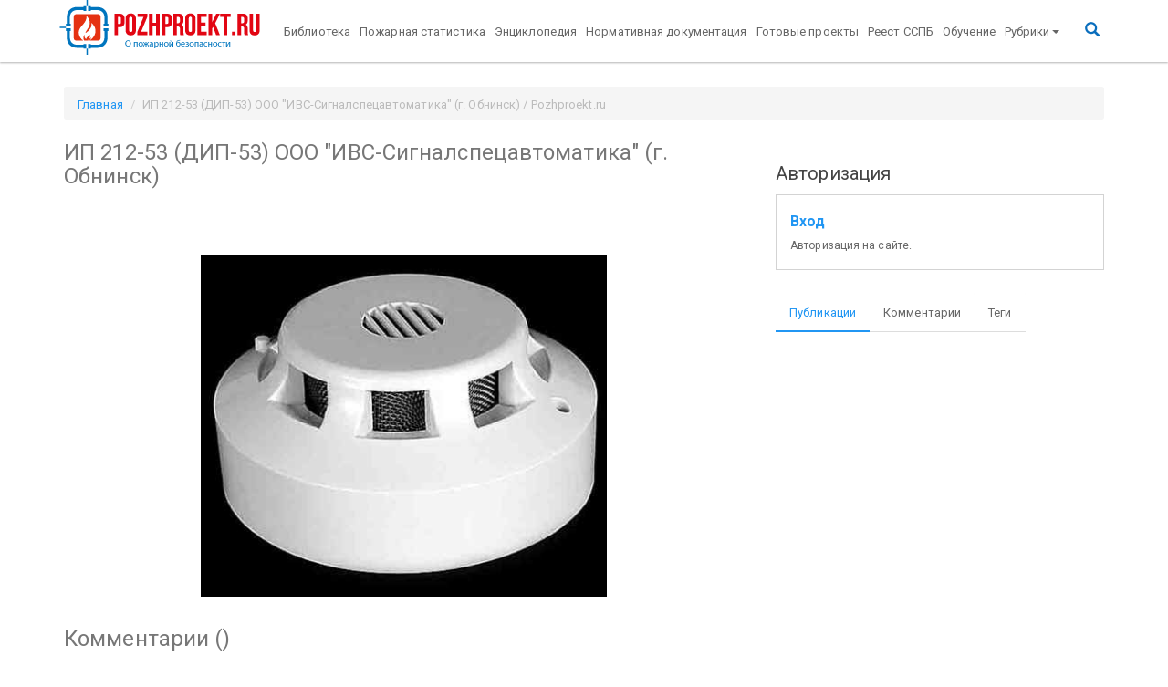

--- FILE ---
content_type: text/html; charset=utf-8
request_url: https://www.google.com/recaptcha/api2/aframe
body_size: 267
content:
<!DOCTYPE HTML><html><head><meta http-equiv="content-type" content="text/html; charset=UTF-8"></head><body><script nonce="46dJ2pj5p9XsJ0HQCi_DtQ">/** Anti-fraud and anti-abuse applications only. See google.com/recaptcha */ try{var clients={'sodar':'https://pagead2.googlesyndication.com/pagead/sodar?'};window.addEventListener("message",function(a){try{if(a.source===window.parent){var b=JSON.parse(a.data);var c=clients[b['id']];if(c){var d=document.createElement('img');d.src=c+b['params']+'&rc='+(localStorage.getItem("rc::a")?sessionStorage.getItem("rc::b"):"");window.document.body.appendChild(d);sessionStorage.setItem("rc::e",parseInt(sessionStorage.getItem("rc::e")||0)+1);localStorage.setItem("rc::h",'1770132232847');}}}catch(b){}});window.parent.postMessage("_grecaptcha_ready", "*");}catch(b){}</script></body></html>